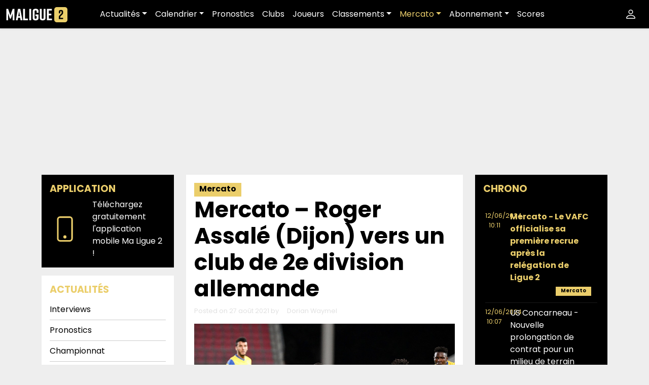

--- FILE ---
content_type: text/html; charset=utf-8
request_url: https://www.google.com/recaptcha/api2/aframe
body_size: 268
content:
<!DOCTYPE HTML><html><head><meta http-equiv="content-type" content="text/html; charset=UTF-8"></head><body><script nonce="Kf21GlzyOLiMXPsHuwiYjQ">/** Anti-fraud and anti-abuse applications only. See google.com/recaptcha */ try{var clients={'sodar':'https://pagead2.googlesyndication.com/pagead/sodar?'};window.addEventListener("message",function(a){try{if(a.source===window.parent){var b=JSON.parse(a.data);var c=clients[b['id']];if(c){var d=document.createElement('img');d.src=c+b['params']+'&rc='+(localStorage.getItem("rc::a")?sessionStorage.getItem("rc::b"):"");window.document.body.appendChild(d);sessionStorage.setItem("rc::e",parseInt(sessionStorage.getItem("rc::e")||0)+1);localStorage.setItem("rc::h",'1768982679938');}}}catch(b){}});window.parent.postMessage("_grecaptcha_ready", "*");}catch(b){}</script></body></html>

--- FILE ---
content_type: text/css
request_url: https://maligue2.fr/wp-content/cache/min/1/wp-content/plugins/ml2/assets/widget.css?ver=1734973211
body_size: 2
content:
ul.ml2_news_widget{padding:0;margin:0;height:615px;overflow-y:auto}ul.ml2_news_widget::-webkit-scrollbar{display:none}ul.ml2_news_widget{-ms-overflow-style:none;scrollbar-width:none}ul.ml2_news_widget .enAvant p{font-weight:700;color:#ebce6b!important}